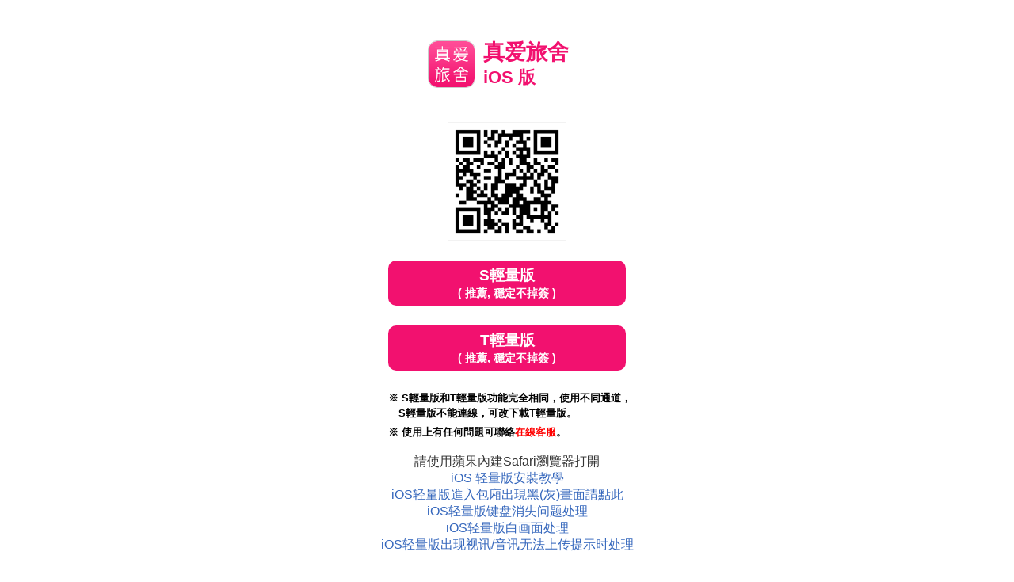

--- FILE ---
content_type: text/html; charset=UTF-8
request_url: http://354431.efu083.com/APK/?O1=IOS&FID=354431
body_size: 3007
content:
<!DOCTYPE html>
<html>
  <head>
    <meta charset="utf-8">
    <meta name="viewport" content="width=device-width, initial-scale=1.0, maximum-scale=1.0, user-scalable=no, shrink-to-fit=no,viewport-fit=cover">
    <title>立即下载APP</title>
    <!-- link rel="stylesheet" type="text/css" href="style2.css" -->
    <style>
      html{ height: 100%; }
      body{ margin:0 auto; padding-bottom: 15px; width: 100%; height: 100%; font-family:'Noto Sans TC', Helvetica, Arial, sans-serif; word-wrap: break-word; -webkit-text-size-adjust: none; background-attachment: fixed;
      padding-left: constant(safe-area-inset-left); /* iX */
      padding-right: constant(safe-area-inset-right);
      padding-bottom: calc(15px + constant(safe-area-inset-bottom));
      padding-left: env(safe-area-inset-left);
      padding-right: env(safe-area-inset-right);
      padding-bottom: calc(15px + env(safe-area-inset-bottom));
      }
      *, *:before, *:after { -moz-box-sizing: border-box; -webkit-box-sizing: border-box; box-sizing: border-box; }
      a { text-decoration: none; color: #3466bc; }
      a:hover,a:focus { text-decoration:; }
      img{ vertical-align: middle; }

      .TOP_CONTENT{ margin: 0 auto; padding: 30px 0 10px; width: 94%; max-width: 700px; text-align:center; }
      .CONTENT{ margin: 0 auto; padding: 10px 0 10px; width: 94%; max-width: 700px; text-align:center; }

      .TITLE{ min-width: 200px; position: relative; display: inline-block; margin: 1rem auto; padding: 5px 0 5px 70px; text-align: left; font-size: 1.7rem; font-weight: bold; color: #ff006a; line-height: 1.9rem; }
      .LOGO{ position: absolute; left: 0; width: 60px; border: 1px solid #cccccc; border-radius: 20%; }

      .QRCODE{ margin: 10px 0; display: inline-block; text-align: center; }
      .QRCODE img{ width: 200px; border: 1px solid #f2f2f2; }
      .BTN{ margin: 10px auto; z-index: 1; white-space:nowrap; }
      .BTN_DOWNLOAD{ display: inline-block; margin: 15px auto 0; padding: 10px 0; width:270px; text-align: center; border-radius: 10px; }
      .BTN_DOWNLOAD{ font-weight: bold; font-size: 1.4rem; min-width: 200px; cursor: pointer; background-color: #e91e63; color: #ffffff; }
      .BTN_DOWNLOAD.YET{ background-color: #eeeeee; color: #666666; cursor: default; }

      .BTN_DOWNLOAD span{ display: block; font-size: 1rem; }

      .MEMO{ width: 94%; max-width: 700px; margin: 15px auto; padding: 15px 15px 25px 15px; background-color: rgba(255, 255, 255, 0.4); border: 1px solid #ffffff; }
      .MEMO h4{ margin: 0; font-size: 1.2rem; line-height: 2rem; text-align: left; }
      .MEMO p{ margin: 16px 0; padding: 0; line-height: 1.4; }
      .INFO{ display: inline-block; margin-bottom: 0; font-weight: bold; font-size: 0.8rem; line-height: 1.5; text-align: left; }
      .INFO img{ vertical-align: text-top; padding-left: 2px; }
      ul.INFO{ list-style: none; padding: 0; margin: 0; }
      ul.INFO li:before{ content: "※"; margin-left: -1em; padding-right: 4px; }
      ul.INFO li{ margin-top: 5px; padding-left: 1em; }

      .MEMO .MEMO_STEP{ display: inline-block; padding: 4px 16px 4px 8px; margin-bottom: 8px; font-size: 14px; line-height: 1; color: #666666; border: 1px solid #999999; border-radius: 0 30px 30px 0; background-color: #ffffff; }
      .ic_setting,.ic_safari,.ic_chrome{ width: 28px; }
      .ic_check{ width: 16px; }
      .MEMO h4{ display: inline-block; border-bottom: 3px solid rgba(0, 0, 0, 0.5) }
      .MEMO .BTN{ background-color: #e91e63; color: #ffffff; font-size: 14px; padding: 4px 8px; border-radius: 4px; }
      .MEMO_LINK{ display: block; margin: 0; padding: 8px 0;  color: #0088cc; border: 0px solid #0088cc; }
      .MEMO_IMG{ width: 100%; border: 0px solid #cccccc; }


      /* 籤頁版 */
      .TAB_MENU{ margin: 20px 0; }
      .TAB_MENU .TAB_BTN,.TAB_MENU .TAB_BTN_ON{ width: 50%; display: inline-block; padding: 10px 0; border: 1px solid #cccccc; border-radius: 5px 5px 0 0; cursor: pointer; }
      .TAB_MENU .TAB_BTN{ background-color: #e6e6e6; color: #555555; }
      .TAB_MENU div:nth-child(1){ border-right: 0px; }
      .TAB_MENU .TAB_BTN_ON{ background-image: linear-gradient( 0deg, rgba(255, 255, 255, 0) 0%, #ffffff 80%); border-bottom: 0px;  }


      /* 客製 */
      body{ }
      .TITLE{ color: #f2116f; }
      .MEMO{ background-color: #f7f7f7; border: 1px solid #eeeeee; }      
      .MEMO h4{ border-bottom: 3px solid rgba(242, 17, 111, 0.6); }
      .BTN_DOWNLOAD.ALL{ min-width: 300px; }
      .BTN_DOWNLOAD.ALL,.MEMO .BTN{ background-color: #f2116f; }
      .BTN_DOWNLOAD { padding: 6px 0; font-size: 1.2rem; }
      .BTN_DOWNLOAD span{ display: block; font-size: 0.9rem; }
      .QRCODE img { width: 150px; }

    </style>
  </head>

  <body>
    <div class="TOP_CONTENT">
      <p class="TITLE">

<img class='LOGO' src='U387/ic.png'>真爱旅舍
<br><span style="font-size: 1.4rem;">iOS 版</span></p>

<div id="IOS" class="BTN"><div class="QRCODE"><img src='/APK/PNG/AAWEB397.png'><br><div id='APPLIGHT' class='BTN'><a id='MD_APPDOWNMLOAD_I' class='BTN_DOWNLOAD ALL' href='https://354431.ny983.com/IPA/H5/MM-387/MM387_AAWEB_397.mobileconfig'>S輕量版<span>( 推薦, 穩定不掉簽 )</span></a></div><div id='APPLIGHT' class='BTN'><a id='MD_APPDOWNMLOAD_I' class='BTN_DOWNLOAD ALL' href='https://354431.ny983.com/IPA/H5T/MM-387/MM387_AAWEB_397_tfn.mobileconfig'>T輕量版<span>( 推薦, 穩定不掉簽 )</span></a></div><div class='CONTENT'><ul class ='INFO'><li style='color:#000000'>S輕量版和T輕量版功能完全相同，使用不同通道，<BR>S輕量版不能連線，可改下載T輕量版。</ li><li style='color:#000000'>使用上有任何問題可聯絡<a href='/index.phtml?PUT=up_logon&FID=354431' onclick='alert("請先登入會員帳號");' style='color:#ff0000;'><B>在線客服</B></a>。</ li></ul></div><DIV class='MEMO_LINK' style='color: #333333'>請使用蘋果內建Safari瀏覽器打開<br><a href='doc_ios3.html' target='_blank'>iOS 轻量版安裝教學</a><BR><a href='doc_ios4.html' target='_blank'>iOS轻量版進入包廂出現黑(灰)畫面請點此</a><BR><a href='doc_ios5.html' target='_blank'>iOS轻量版键盘消失问题处理</a><BR><a href='doc_ios6.html' target='_blank'>iOS轻量版白画面处理</a><BR><a href='doc_ios7.html' target='_blank'>iOS轻量版出现视讯/音讯无法上传提示时处理</a></DIV><a id="MD_APPDOWNMLOAD_I" class="BTN_DOWNLOAD ALL" href="/APK/?FID=354431&O=IOS&WEBID=">企业签名版<span>( 易掉签, 需信任 )</span></a><a class="MEMO_LINK" href="doc_ios1.html" target="_blank">iOS 企业签名版安装教学</a></div></div></div>
    <div class="CONTENT">
  <ul class ="INFO">
    <li style="color:#ff0000">请先移除旧版 APP 再重新下载</ li>
    <li>请勿使用 QQ扫一扫、微信扫一扫、支付宝扫一扫</ li>
    <li>请勿使用 QQ浏览器、UC浏览器、UC浏览器Mini</ li>
    <li>建议用内建相机，或推荐的扫码APP：<a href="https://itunes.apple.com/cn/app/id951578435?mt=8" target="_blank">二维码条码</a><img src="images/link-icon.png" width="14"> 或 <a href="https://itunes.apple.com/cn/app/id1080558159?mt=8" target="_blank">二维码扫描器</a><img src="images/link-icon.png" width="14"> 扫码</li>
    <li>若 APP 无法更新或下载，请先卸载再重新安装。仍无法解决问题，请联系客服（<a href="mqq://im/chat?chat_type=wpa&uin=3598303378&version=1&src_type=web">QQ：3598303378@qq.com</a>）并附上本页网址</li>
    <li>iOS 版本遇到 “无法验证应用” 时：<a href="verify_cn.html"> 开启方法教学</a><img src="images/link-icon.png" width="14"> </li>
  </ul>
</div>



  </body>
</html>
